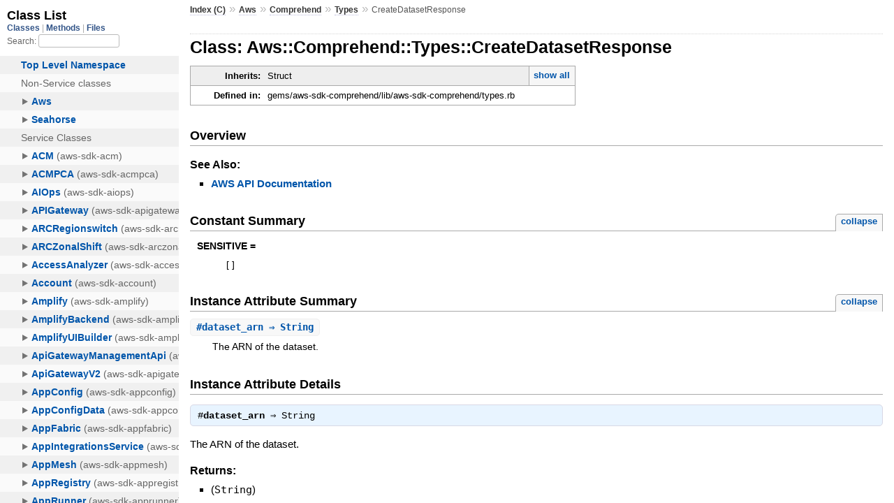

--- FILE ---
content_type: application/x-javascript
request_url: https://docs.aws.amazon.com/sdk-for-ruby/v3/api/js/app.js
body_size: 2699
content:
(function() {

  var localStorage = {}, sessionStorage = {};
  try { localStorage = window.localStorage; } catch (e) { }
  try { sessionStorage = window.sessionStorage; } catch (e) { }

  function createSourceLinks() {
      $('.method_details_list .source_code').
          before('<span class=\'showSource\'>[<a href=\'#\' class=\'toggleSource\'>View source</a>]</span>');
      $('.toggleSource').click(function() {
        if ($(this).text() === 'View source') {
          $(this).parent().nextAll('.source_code').slideDown(100);
          $(this).text('Hide source');
        } else {
          $(this).parent().nextAll('.source_code').slideUp(100);
          $(this).text('View source');
        }
      });
  }

  function createDefineLinks() {
      var tHeight = 0;
      $('.defines').after(' <a href=\'#\' class=\'toggleDefines\'>more...</a>');
      $('.toggleDefines').click(function() {
        if ($(this).text() === 'more...') {
          tHeight = $(this).parent().prev().height();
          $(this).prev().css('display', 'inline');
          $(this).parent().prev().height($(this).parent().height());
          $(this).text('(less)');
        } else {
          $(this).prev().hide();
          $(this).parent().prev().height(tHeight);
          $(this).text('more...');
        }
      });
  }

  function createFullTreeLinks() {
      var tHeight = 0;
      $('.inheritanceTree').click(function() {
        if ($(this).text() === 'show all') {
          tHeight = $(this).parent().prev().height();
          $(this).text('(hide)');
          $(this).parent().prev().height($(this).parent().height());
        } else {
          $(this).parent().prev().height(tHeight);
          $(this).text('show all');
        }
        $(this).parent().toggleClass('showAll');
      });
  }

  function searchFrameButtons() {
    $('.full_list_link').click(function() {
      toggleSearchFrame(this, $(this).attr('href'));
      return false;
    });
    window.addEventListener('message', function(e) {
      if (e.data === 'navEscape') {
        $('#nav').slideUp(100);
        $('#search a').removeClass('active inactive');
        $(window).focus();
      }
    });

    $(window).resize(function() {
      if ($('#search:visible').length === 0) {
        $('#nav').removeAttr('style');
        $('#search a').removeClass('active inactive');
        $(window).focus();
      }
    });
  }

  function toggleSearchFrame(id, link) {
    var frame = $('#nav');
    $('#search a').removeClass('active').addClass('inactive');
    if (frame.attr('src') === link && frame.css('display') !== 'none') {
      frame.slideUp(100);
      $('#search a').removeClass('active inactive');
    }
    else {
      $(id).addClass('active').removeClass('inactive');
      if (frame.attr('src') !== link) frame.attr('src', link);
      frame.slideDown(100);
    }
  }

  function linkSummaries() {
    $('.summary_signature').click(function() {
      document.location = $(this).find('a').attr('href');
    });
  }

  function summaryToggle() {
    $('.summary_toggle').click(function(e) {
      e.preventDefault();
      localStorage.summaryCollapsed = $(this).text();
      $('.summary_toggle').each(function() {
        $(this).text($(this).text() == 'collapse' ? 'expand' : 'collapse');
        var next = $(this).parent().parent().nextAll('ul.summary').first();
        if (next.hasClass('compact')) {
          next.toggle();
          next.nextAll('ul.summary').first().toggle();
        }
        else if (next.hasClass('summary')) {
          var list = $('<ul class="summary compact" />');
          list.html(next.html());
          list.find('.summary_desc, .note').remove();
          list.find('a').each(function() {
            $(this).html($(this).find('strong').html());
            $(this).parent().html($(this)[0].outerHTML);
          });
          next.before(list);
          next.toggle();
        }
      });
      return false;
    });
    if (localStorage.summaryCollapsed == 'collapse') {
      $('.summary_toggle').first().click();
    } else { localStorage.summaryCollapsed = 'expand'; }
  }

  function constantSummaryToggle() {
    $('.constants_summary_toggle').click(function(e) {
      e.preventDefault();
      localStorage.summaryCollapsed = $(this).text();
      $('.constants_summary_toggle').each(function() {
        $(this).text($(this).text() == 'collapse' ? 'expand' : 'collapse');
        var next = $(this).parent().parent().nextAll('dl.constants').first();
        if (next.hasClass('compact')) {
          next.toggle();
          next.nextAll('dl.constants').first().toggle();
        }
        else if (next.hasClass('constants')) {
          var list = $('<dl class="constants compact" />');
          list.html(next.html());
          list.find('dt').each(function() {
             $(this).addClass('summary_signature');
             $(this).text( $(this).text().split('=')[0]);
            if ($(this).has('.deprecated').length) {
               $(this).addClass('deprecated');
            };
          });
          // Add the value of the constant as "Tooltip" to the summary object
          list.find('pre.code').each(function() {
            console.log($(this).parent());
            var dt_element = $(this).parent().prev();
            var tooltip = $(this).text();
            if (dt_element.hasClass('deprecated')) {
               tooltip = 'Deprecated. ' + tooltip;
            };
            dt_element.attr('title', tooltip);
          });
          list.find('.docstring, .tags, dd').remove();
          next.before(list);
          next.toggle();
        }
      });
      return false;
    });
    if (localStorage.summaryCollapsed == 'collapse') {
      $('.constants_summary_toggle').first().click();
    } else { localStorage.summaryCollapsed = 'expand'; }
  }

  function generateTOC() {
    if ($('#filecontents').length === 0) return;
    var _toc = $('<ol class="top"></ol>');
    var show = false;
    var toc = _toc;
    var counter = 0;
    var tags = ['h2', 'h3', 'h4', 'h5', 'h6'];
    var i;
    var curli;
    if ($('#filecontents h1').length > 1) tags.unshift('h1');
    for (i = 0; i < tags.length; i++) { tags[i] = '#filecontents ' + tags[i]; }
    var lastTag = parseInt(tags[0][1], 10);
    $(tags.join(', ')).each(function() {
      if ($(this).parents('.method_details .docstring').length != 0) return;
      if (this.id == 'filecontents') return;
      show = true;
      var thisTag = parseInt(this.tagName[1], 10);
      if (this.id.length === 0) {
        var proposedId = $(this).attr('toc-id');
        if (typeof(proposedId) != 'undefined') this.id = proposedId;
        else {
          var proposedId = $(this).text().replace(/[^a-z0-9-]/ig, '_');
          if ($('#' + proposedId).length > 0) { proposedId += counter; counter++; }
          this.id = proposedId;
        }
      }
      if (thisTag > lastTag) {
        for (i = 0; i < thisTag - lastTag; i++) {
          if ( typeof(curli) == 'undefined' ) {
            curli = $('<li/>');
            toc.append(curli);
          }
          toc = $('<ol/>');
          curli.append(toc);
          curli = undefined;
        }
      }
      if (thisTag < lastTag) {
        for (i = 0; i < lastTag - thisTag; i++) {
          toc = toc.parent();
          toc = toc.parent();
        }
      }
      var title = $(this).attr('toc-title');
      if (typeof(title) == 'undefined') title = $(this).text();
      curli =$('<li><a href="#' + this.id + '">' + title + '</a></li>');
      toc.append(curli);
      lastTag = thisTag;
    });
    if (!show) return;
    html = '<div id="toc"><p class="title hide_toc"><a href="#"><strong>Table of Contents</strong></a></p></div>';
    $('#content').prepend(html);
    $('#toc').append(_toc);
    $('#toc .title.hide_toc').click(function() {
      if ($(this).parent().hasClass('hidden')) {
        $(this).next().slideDown('fast');
      } else {
        $(this).next().slideUp('fast');
      }
      $(this).parent().toggleClass('hidden');
      $(this).find('small').toggle();
    });
  }

  function navResizeFn(e) {
    if (e.which !== 1) {
      navResizeFnStop();
      return;
    }

    sessionStorage.navWidth = e.pageX.toString();
    $('.nav_wrap').css('width', e.pageX);
    $('.nav_wrap').css('-ms-flex', 'inherit');
  }

  function navResizeFnStop() {
    $(window).unbind('mousemove', navResizeFn);
    window.removeEventListener('message', navMessageFn, false);
  }

  function navMessageFn(e) {
    if (e.data.action === 'mousemove') navResizeFn(e.data.event);
    if (e.data.action === 'mouseup') navResizeFnStop();
  }

  function navResizer() {
    $('#resizer').mousedown(function(e) {
      e.preventDefault();
      $(window).mousemove(navResizeFn);
      window.addEventListener('message', navMessageFn, false);
    });
    $(window).mouseup(navResizeFnStop);

    if (sessionStorage.navWidth) {
      navResizeFn({which: 1, pageX: parseInt(sessionStorage.navWidth, 10)});
    }
  }

  function navExpander() {
    var done = false, timer = setTimeout(postMessage, 500);
    function postMessage() {
      if (done) return;
      clearTimeout(timer);
      var opts = { action: 'expand', path: pathId };
      document.getElementById('nav').contentWindow.postMessage(opts, '*');
      done = true;
    }

    window.addEventListener('message', function(event) {
      if (event.data === 'navReady') postMessage();
      return false;
    }, false);
  }

  function mainFocus() {
    var hash = window.location.hash;
    if (hash !== '' && $(hash)[0]) {
      $(hash)[0].scrollIntoView();
    }

    setTimeout(function() { $('#main').focus(); }, 10);
  }

  function navigationChange() {
    // This works around the broken anchor navigation with the YARD template.
    window.onpopstate = function() {
      var hash = window.location.hash;
      if (hash !== '' && $(hash)[0]) {
        $(hash)[0].scrollIntoView();
      }
    };
  }

  $(document).ready(function() {
    navResizer();
    navExpander();
    createSourceLinks();
    createDefineLinks();
    createFullTreeLinks();
    searchFrameButtons();
    linkSummaries();
    summaryToggle();
    constantSummaryToggle();
    generateTOC();
    mainFocus();
    navigationChange();
  });

  })();
